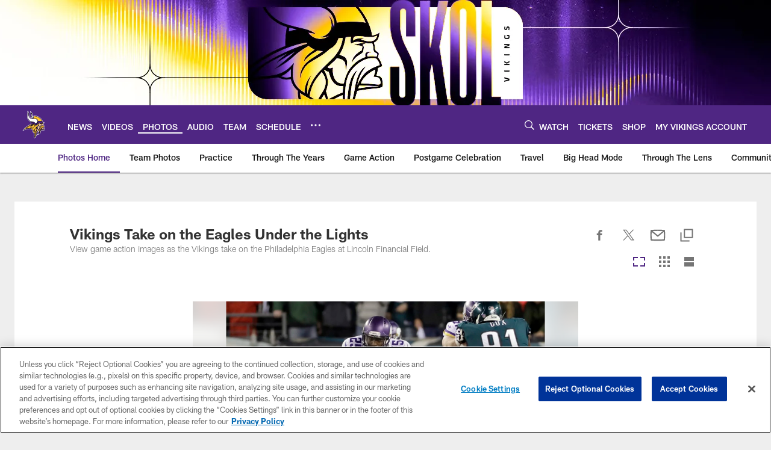

--- FILE ---
content_type: text/html; charset=utf-8
request_url: https://www.google.com/recaptcha/api2/aframe
body_size: 265
content:
<!DOCTYPE HTML><html><head><meta http-equiv="content-type" content="text/html; charset=UTF-8"></head><body><script nonce="VylfEpKgu-PPeO6wnRCMNg">/** Anti-fraud and anti-abuse applications only. See google.com/recaptcha */ try{var clients={'sodar':'https://pagead2.googlesyndication.com/pagead/sodar?'};window.addEventListener("message",function(a){try{if(a.source===window.parent){var b=JSON.parse(a.data);var c=clients[b['id']];if(c){var d=document.createElement('img');d.src=c+b['params']+'&rc='+(localStorage.getItem("rc::a")?sessionStorage.getItem("rc::b"):"");window.document.body.appendChild(d);sessionStorage.setItem("rc::e",parseInt(sessionStorage.getItem("rc::e")||0)+1);localStorage.setItem("rc::h",'1768768235203');}}}catch(b){}});window.parent.postMessage("_grecaptcha_ready", "*");}catch(b){}</script></body></html>

--- FILE ---
content_type: text/javascript; charset=utf-8
request_url: https://auth-id.vikings.com/accounts.webSdkBootstrap?apiKey=4_OOkslDWOFKQ1rl-nbrdVbQ&pageURL=https%3A%2F%2Fwww.vikings.com%2Fphotos%2Fvikings-take-on-the-eagles-under-the-lights-20278634&sdk=js_latest&sdkBuild=18435&format=json
body_size: 420
content:
{
  "callId": "019bd2cd4f2677aa97db90f9c652f4b1",
  "errorCode": 0,
  "apiVersion": 2,
  "statusCode": 200,
  "statusReason": "OK",
  "time": "2026-01-18T20:30:29.190Z",
  "hasGmid": "ver4"
}